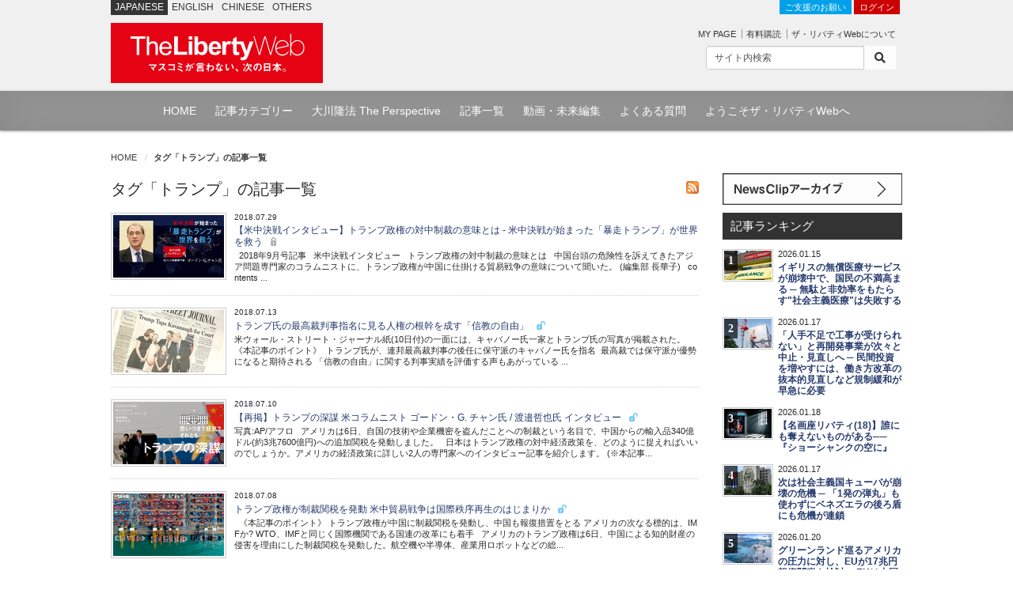

--- FILE ---
content_type: text/html; charset=utf-8
request_url: https://the-liberty.com/article/tag/%E3%83%88%E3%83%A9%E3%83%B3%E3%83%97/?page=25&keyword=
body_size: 9651
content:
<!DOCTYPE html PUBLIC "-//W3C//DTD XHTML 1.0 Transitional//EN" "http://www.w3.org/TR/xhtml1/DTD/xhtml1-transitional.dtd"><html lang="ja" xml:lang="ja" xmlns="http://www.w3.org/1999/xhtml"><head><meta content="width=device-width, minimum-scale=1.0, maximum-scale=1.0, user-scalable=no" name="viewport"/><meta content="text/html; charset=utf-8" http-equiv="Content-Type"/><meta content="text/javascript" http-equiv="Content-Script-Type"/><meta content="text/css" http-equiv="content-style-type"/><meta content="summary_large_image" name="twitter:card"/><meta content="タグ「トランプ」の記事一覧 | 記事一覧 | ザ・リバティWeb/The Liberty Web" name="twitter:title"/><meta content="" name="twitter:description"/><meta content="https://the-liberty.com/article/" property="og:url"/><meta content="タグ「トランプ」の記事一覧 | 記事一覧 | ザ・リバティWeb/The Liberty Web" property="og:title"/><meta content="" property="og:description"/><meta content="The Liberty Web" property="og:site_name"/><meta content="https://media.the-liberty.com/img/common/logo.png" itemprop="image"/><meta content="149349545136059" property="fb:app_id"/><meta content="https://the-liberty.com/article/" itemprop="url"/><meta content="タグ「トランプ」の記事一覧 | 記事一覧 | ザ・リバティWeb/The Liberty Web" itemprop="name"/><meta content="" itemprop="description"/><meta content="https://media.the-liberty.com/img/common/dlogo.png" itemprop="image"/><title>タグ「トランプ」の記事一覧 | 記事一覧 | ザ・リバティWeb/The Liberty Web</title><meta content="" name="description"/><meta content="幸福実現党,幸福の科学,リバティウェブ,幸福の科学出版" name="keywords"/><link href="https://media.the-liberty.com/css/bootstrap.min.css" rel="stylesheet" type="text/css"/><link href="https://media.the-liberty.com/css/styles.css?cb=2020112101" rel="stylesheet" type="text/css"/><link href="https://media.the-liberty.com/fontawesome/css/all.min.css" media="print" onload="this.media='all'" rel="stylesheet" type="text/css"/><link href="https://media.the-liberty.com/css/styles_index.css" media="print" onload="this.media='all'" rel="stylesheet" type="text/css"/><link href="https://media.the-liberty.com/favicon.ico" rel="shortcut icon"/><link href="/sitemap.xml" rel="alternate" title="ROR" type="application/rss+xml"/><script type="text/javascript">
    var _gaq = _gaq || [];
    _gaq.push(['_setAccount', 'UA-19459622-1']);
    _gaq.push(['_trackPageview']);

    (function() {
        var ga = document.createElement('script'); ga.type = 'text/javascript'; ga.async = true;
        ga.src = ('https:' == document.location.protocol ? 'https://ssl' : 'http://www') + '.google-analytics.com/ga.js';
        var s = document.getElementsByTagName('script')[0]; s.parentNode.insertBefore(ga, s);
    })();
</script></head><body><noscript><iframe height="0" src="//www.googletagmanager.com/ns.html?id=GTM-CB69" style="display:none;visibility:hidden" width="0"></iframe></noscript><script>(function(w,d,s,l,i){w[l]=w[l]||[];w[l].push({'gtm.start':new Date().getTime(),event:'gtm.js'});var f=d.getElementsByTagName(s)[0],j=d.createElement(s),dl=l!='dataLayer'?'&l='+l:'';j.async=true;j.src='//www.googletagmanager.com/gtm.js?id='+i+dl;f.parentNode.insertBefore(j,f);})(window,document,'script','dataLayer','GTM-CB69');</script><div id="ptscll"></div><div id="wrapper"><div class="hidden-xs" id="headerWrap"><section class="container"><section class="row"><div class="col-sm-12 margin-reset"><div class="art-global-navi"><ul class="clearfix"><li><p class="title">JAPANESE</p></li><li><p><a href="http://eng.the-liberty.com/">ENGLISH</a></p></li><li><p><a href="http://chn.the-liberty.com/">CHINESE</a></p></li><li><p><a href="http://eng.the-liberty.com/other-languages/">OTHERS</a></p></li></ul><div class="logo clearfix"><h1 class="site-name"><a href="/"><img alt="ザ・リバティWeb/The Liberty Web - 幸福の科学・幸福実現党" class="mainlogo" height="76" src="https://media.the-liberty.com/img/common/site-logo.svg" title="ザ・リバティWeb/The Liberty Web - 幸福の科学・幸福実現党" width="268"/></a></h1></div></div><div class="HeaderContent"><ul><li class="login"><a class="donate" href="/about/donate/">ご支援のお願い</a> <a href="/login/">ログイン</a></li><li><p class="member-mypage"><a href="/member/mypage/">MY PAGE</a></p><p class="member-regist"><a href="/member/email_register/">有料購読</a></p><p class="member-about"><a href="/about/">ザ・リバティWebについて</a></p></li></ul><div id="searchbarIndex"><form action="/article/search/" class="searchform clearfix" method="get"><div class="input-group input-group-sm"><input class="form-control" name="keyword" onfocus="this.value=''" type="text" value="サイト内検索"/><span class="input-group-btn"><button class="btn btn-default" type="submit"><i class="fa fa-search"></i></button></span></div></form></div></div></div></section></section></div><div class="hidden-xs" id="top-nav"><div id="top-nav-content"><ul><li><a href="/">HOME</a></li><li><a href="/article/category/">記事カテゴリー</a></li><li><a href="/feature/the-perspective/">大川隆法 The Perspective</a></li><li><a href="/article/">記事一覧</a></li><li><a href="//www.youtube.com/user/TheLibertyWeb7/videos" target="_blank">動画・未来編集</a></li><li><a href="/about/faq/">よくある質問</a></li><li><a href="/about/welcome/">ようこそザ・リバティWebへ</a></li></ul></div></div><div class="visible-xs" id="headerWrap-sp"><section class="container"><section class="row margin-bottom-reset"><div class="col-xs-10 margin-bottom-reset"><div class="logo clearfix"><h1 class="site-name"><a href="/"><img alt="ザ・リバティWeb/The Liberty Web - 幸福の科学・幸福実現党" class="mainlogo-sp" height="76" src="https://media.the-liberty.com/img/common/site-logo.svg" title="ザ・リバティWeb/The Liberty Web - 幸福の科学・幸福実現党" width="268"/></a></h1></div></div><div class="col-xs-2 margin-bottom-reset padding-top-xs"><a id="menu-button"><div class="menu-symbol"><div class="btn-oc"></div><div class="btn-oc"></div></div></a></div></section></section></div><section id="mainWrapperPage"><section class="container"><div class="clearfix" id="mainB"><div id="main-head"><div class="row"><div class="col-sm-12 margin-bottom-reset"><ol class="breadcrumb"><li class="home"><a href="/">HOME</a></li><li><em>タグ「トランプ」の記事一覧</em></li></ol></div></div></div></div><div id="wrapperPage"><div class="clearfix" id="main"><div class="row"><div class="col-sm-9"><div class="clearfix" id="content"><div class="clearfix" id="content-inner"><div class="feed-icons"><a href="/liberty_archive.xml"><img alt="rss" height="16" src="https://media.the-liberty.com/img/common/rss.jpg" width="16"/></a></div><h2>タグ「トランプ」の記事一覧</h2><div class="listBox"><ul class="typeC"><li><h4><a href="/article/14693/"><picture><source srcset="https://media.the-liberty.com/images/20200903/63bc04f7-4ffe.2e16d0ba.fill-140x79.format-webp-lossless.webp" type="image/webp"/><source srcset="" type="image/jpeg"/><img alt="【米中決戦インタビュー】トランプ政権の対中制裁の意味とは - 米中決戦が始まった「暴走トランプ」が世界を救う" class="img-fluid d-block" decoding="async" loading="lazy" src="https://media.the-liberty.com/images/20200903/63bc04f7-4ffe-4aec-b450.2e16d0ba.fill-140x79.format-jpeg.jpg" style="opacity: 1;" title="【米中決戦インタビュー】トランプ政権の対中制裁の意味とは - 米中決戦が始まった「暴走トランプ」が世界を救う"/></picture></a></h4><h6>2018.07.29</h6><h5><a href="/article/14693/">【米中決戦インタビュー】トランプ政権の対中制裁の意味とは - 米中決戦が始まった「暴走トランプ」が世界を救う <i class="icon-lock"></i></a></h5><p>  2018年9月号記事   米中決戦インタビュー   トランプ政権の対中制裁の意味とは   中国台頭の危険性を訴えてきたアジア問題専門家のコラムニストに、トランプ政権が中国に仕掛ける貿易戦争の意味について聞いた。 (編集部 長華子)   contents ...</p></li><li><h4><a href="/article/14651/"><picture><source srcset="https://media.the-liberty.com/images/20200903/fbec33d5-7224.2e16d0ba.fill-140x79.format-webp-lossless.webp" type="image/webp"/><source srcset="" type="image/jpeg"/><img alt="トランプ氏の最高裁判事指名に見る人権の根幹を成す「信教の自由」" class="img-fluid d-block" decoding="async" loading="lazy" src="https://media.the-liberty.com/images/20200903/fbec33d5-7224-441c-ba54.2e16d0ba.fill-140x79.format-jpeg.jpg" style="opacity: 1;" title="トランプ氏の最高裁判事指名に見る人権の根幹を成す「信教の自由」"/></picture></a></h4><h6>2018.07.13</h6><h5><a href="/article/14651/">トランプ氏の最高裁判事指名に見る人権の根幹を成す「信教の自由」 <i class="icon-unlock"></i></a></h5><p>米ウォール・ストリート・ジャーナル紙(10日付)の一面には、キャバノー氏一家とトランプ氏の写真が掲載された。   《本記事のポイント》  トランプ氏が、連邦最高裁判事の後任に保守派のキャバノー氏を指名  最高裁では保守派が優勢になると期待される 「信教の自由」に関する判事実績を評価する声もあがっている ...</p></li><li><h4><a href="/article/14643/"><picture><source srcset="https://media.the-liberty.com/images/20200903/c8139a1b-a63f.2e16d0ba.fill-140x79.format-webp-lossless.webp" type="image/webp"/><source srcset="" type="image/jpeg"/><img alt="【再掲】トランプの深謀 米コラムニスト ゴードン・G. チャン氏 / 渡邉哲也氏 インタビュー" class="img-fluid d-block" decoding="async" loading="lazy" src="https://media.the-liberty.com/images/20200903/c8139a1b-a63f-46ba-86cf.2e16d0ba.fill-140x79.format-jpeg.jpg" style="opacity: 1;" title="【再掲】トランプの深謀 米コラムニスト ゴードン・G. チャン氏 / 渡邉哲也氏 インタビュー"/></picture></a></h4><h6>2018.07.10</h6><h5><a href="/article/14643/">【再掲】トランプの深謀 米コラムニスト ゴードン・G. チャン氏 / 渡邉哲也氏 インタビュー <i class="icon-unlock"></i></a></h5><p>写真:AP/アフロ   アメリカは6日、自国の技術や企業機密を盗んだことへの制裁という名目で、中国からの輸入品340億ドル(約3兆7600億円)への追加関税を発動しました。   日本はトランプ政権の対中経済政策を、どのように捉えればいいのでしょうか。アメリカの経済政策に詳しい2人の専門家へのインタビュー記事を紹介します。 (※本記事...</p></li><li><h4><a href="/article/14638/"><picture><source srcset="https://media.the-liberty.com/images/20200903/5bd3f64f-c3e8.2e16d0ba.fill-140x79.format-webp-lossless.webp" type="image/webp"/><source srcset="" type="image/jpeg"/><img alt="トランプ政権が制裁関税を発動 米中貿易戦争は国際秩序再生のはじまりか" class="img-fluid d-block" decoding="async" loading="lazy" src="https://media.the-liberty.com/images/20200903/5bd3f64f-c3e8-4cf6-a30a.2e16d0ba.fill-140x79.format-jpeg.jpg" style="opacity: 1;" title="トランプ政権が制裁関税を発動 米中貿易戦争は国際秩序再生のはじまりか"/></picture></a></h4><h6>2018.07.08</h6><h5><a href="/article/14638/">トランプ政権が制裁関税を発動 米中貿易戦争は国際秩序再生のはじまりか <i class="icon-unlock"></i></a></h5><p>  《本記事のポイント》 トランプ政権が中国に制裁関税を発動し、中国も報復措置をとる アメリカの次なる標的は、IMFか? WTO、IMFと同じく国際機関である国連の改革にも着手   アメリカのトランプ政権は6日、中国による知的財産の侵害を理由にした制裁関税を発動した。航空機や半導体、産業用ロボットなどの総...</p></li><li><h4><a href="/article/14627/"><picture><source srcset="https://media.the-liberty.com/images/20200903/631f547c-de14.2e16d0ba.fill-140x79.format-webp-lossless.webp" type="image/webp"/><source srcset="" type="image/jpeg"/><img alt="対中強硬派のナヴァロ氏が、「中国の経済的な侵略」について講演" class="img-fluid d-block" decoding="async" loading="lazy" src="https://media.the-liberty.com/images/20200903/631f547c-de14-41f9-a398.2e16d0ba.fill-140x79.format-jpeg.jpg" style="opacity: 1;" title="対中強硬派のナヴァロ氏が、「中国の経済的な侵略」について講演"/></picture></a></h4><h6>2018.07.04</h6><h5><a href="/article/14627/">対中強硬派のナヴァロ氏が、「中国の経済的な侵略」について講演 <i class="icon-unlock"></i></a></h5><p>  《本記事のポイント》 ナヴァロ氏が「中国の経済的な侵略」について講演 アメリカの超党派で認識されている中国の脅威 トランプ氏が目指すべきものを知ることが必要   トランプ政権の中でも「対中強硬派」として知られるピーター・ナヴァロ通商政策局長はこのほど、同局が発表した報告書に基づいて、シンクタンクのハド...</p></li><li><h4><a href="/article/14600/"><picture><source srcset="https://media.the-liberty.com/images/20200903/a4aea6b3-145e.2e16d0ba.fill-140x79.format-webp-lossless.webp" type="image/webp"/><source srcset="" type="image/jpeg"/><img alt="米朝会談は世界史的な大転換だった ――トランプ・金正恩「同盟」で中国包囲網？ - 編集長コラム" class="img-fluid d-block" decoding="async" loading="lazy" src="https://media.the-liberty.com/images/20200903/a4aea6b3-145e-4f49-a206.2e16d0ba.fill-140x79.format-jpeg.jpg" style="opacity: 1;" title="米朝会談は世界史的な大転換だった ――トランプ・金正恩「同盟」で中国包囲網？ - 編集長コラム"/></picture></a></h4><h6>2018.06.30</h6><h5><a href="/article/14600/">米朝会談は世界史的な大転換だった ――トランプ・金正恩「同盟」で中国包囲網？ - 編集長コラム <i class="icon-unlock"></i></a></h5><p>写真：ロイター/アフロ   2018年8月号記事   編集長コラム Monthly  Column   米朝会談は世界史的な大転換だった ――トランプ・金正恩「同盟」で中国包囲網?     トランプ大統領と金正恩委員長による初の米朝首脳会談は、多くのメ...</p></li><li><h4><a href="/article/14599/"><picture><source srcset="https://media.the-liberty.com/images/20200903/d0971ba5-200e.2e16d0ba.fill-140x79.format-webp-lossless.webp" type="image/webp"/><source srcset="" type="image/jpeg"/><img alt="金与正守護霊、チャーチル霊、キッシンジャー守護霊の霊言から読み解く 米朝会談の真の勝者は？ - 大川隆法総裁 霊言Report" class="img-fluid d-block" decoding="async" loading="lazy" src="https://media.the-liberty.com/images/20200903/d0971ba5-200e-4f31-b1bd.2e16d0ba.fill-140x79.format-jpeg.jpg" style="opacity: 1;" title="金与正守護霊、チャーチル霊、キッシンジャー守護霊の霊言から読み解く 米朝会談の真の勝者は？ - 大川隆法総裁 霊言Report"/></picture></a></h4><h6>2018.06.30</h6><h5><a href="/article/14599/">金与正守護霊、チャーチル霊、キッシンジャー守護霊の霊言から読み解く 米朝会談の真の勝者は？ - 大川隆法総裁 霊言Report <i class="icon-unlock"></i></a></h5><p>  2018年8月号記事   霊言Report   金与正守護霊、チャーチル霊、 キッシンジャー守護霊の霊言から読み解く 米朝会談の真の勝者は?   公開霊言「金与正（キム・ヨジョン）の守護霊霊言」 2018年6月13日 公開霊言「判断の時代の外交戦略」―チャーチルが語...</p></li><li><h4><a href="/article/14583/"><picture><source srcset="https://media.the-liberty.com/images/20200903/9bc5bfa5-5694.2e16d0ba.fill-140x79.format-webp-lossless.webp" type="image/webp"/><source srcset="" type="image/jpeg"/><img alt="釈量子の志士奮迅 [第70回] - 戦わずして勝った米朝会談" class="img-fluid d-block" decoding="async" loading="lazy" src="https://media.the-liberty.com/images/20200903/9bc5bfa5-5694-41a0-9b2e.2e16d0ba.fill-140x79.format-jpeg.jpg" style="opacity: 1;" title="釈量子の志士奮迅 [第70回] - 戦わずして勝った米朝会談"/></picture></a></h4><h6>2018.06.29</h6><h5><a href="/article/14583/">釈量子の志士奮迅 [第70回] - 戦わずして勝った米朝会談 <i class="icon-unlock"></i></a></h5><p>  2018年8月号記事   第70回 幸福実現党 党首 釈量子の志士奮迅   幸福実現党党首   釈量子 (しゃく・りょうこ)1969年、東京都生まれ。國學院大學文学部史学科卒。大手企業勤務を経て、(宗)幸福の科学に入局。本誌編集部、常務理事など...</p></li><li><h4><a href="/article/14568/"><picture><source srcset="https://media.the-liberty.com/images/20200903/d3a47f00-ba00.2e16d0ba.fill-140x79.format-webp-lossless.webp" type="image/webp"/><source srcset="" type="image/jpeg"/><img alt="【米朝会談】チャーチル霊が語る「トランプは芸術的な勝ち方をした」" class="img-fluid d-block" decoding="async" loading="lazy" src="https://media.the-liberty.com/images/20200903/d3a47f00-ba00-401a-be87.2e16d0ba.fill-140x79.format-jpeg.jpg" style="opacity: 1;" title="【米朝会談】チャーチル霊が語る「トランプは芸術的な勝ち方をした」"/></picture></a></h4><h6>2018.06.21</h6><h5><a href="/article/14568/">【米朝会談】チャーチル霊が語る「トランプは芸術的な勝ち方をした」 <i class="icon-unlock"></i></a></h5><p>  公開霊言   「チャーチルの霊言」 2018年6月15日 収録   米朝会談後の外交戦略 チャーチルの霊言 大川隆法著 幸福の科学出版 米朝首脳会談は、成功か失敗か――。国内外でも評価は二分されている。   そんな中、18日付本...</p></li><li><h4><a href="/article/14547/"><picture><source srcset="https://media.the-liberty.com/images/20200903/b060c837-9b3e.2e16d0ba.fill-140x79.format-webp-lossless.webp" type="image/webp"/><source srcset="" type="image/jpeg"/><img alt="【米朝会談】トランプさん、騙されたふりですよね？" class="img-fluid d-block" decoding="async" loading="lazy" src="https://media.the-liberty.com/images/20200903/b060c837-9b3e-429f-a396.2e16d0ba.fill-140x79.format-jpeg.jpg" style="opacity: 1;" title="【米朝会談】トランプさん、騙されたふりですよね？"/></picture></a></h4><h6>2018.06.13</h6><h5><a href="/article/14547/">【米朝会談】トランプさん、騙されたふりですよね？ <i class="icon-unlock"></i></a></h5><p>Albert H. Teich / Shutterstock.com   《本記事のポイント》  非核化交渉は北朝鮮ペース 「会談は引き分け」「交渉は負け」!?  騙されたふりをして、後で"ブチ切れる"高等戦術か……?   全世界...</p></li></ul></div><nav class="content-nav"><ul class="d-flex justify-content-center"><li class="page-item"><a class="page-link" href="?page=24&amp;keyword=">前へ</a></li><li class="page-item"><a aria-label="First" class="page-link" href="?page=1&amp;keyword=">1</a></li><li class="page-item"><span aria-hidden="true" class="page-link">...</span></li><li class="page-item"><a class="page-link" href="?page=20&amp;keyword=">20</a></li><li class="page-item"><a class="page-link" href="?page=21&amp;keyword=">21</a></li><li class="page-item"><a class="page-link" href="?page=22&amp;keyword=">22</a></li><li class="page-item"><a class="page-link" href="?page=23&amp;keyword=">23</a></li><li class="page-item"><a class="page-link" href="?page=24&amp;keyword=">24</a></li><li class="page-item active"><a class="page-link" href="?page=25&amp;keyword=">25</a></li><li class="page-item"><a class="page-link" href="?page=26&amp;keyword=">26</a></li><li class="page-item"><a class="page-link" href="?page=27&amp;keyword=">27</a></li><li class="page-item"><a class="page-link" href="?page=28&amp;keyword=">28</a></li><li class="page-item"><a class="page-link" href="?page=29&amp;keyword=">29</a></li><li class="page-item"><a class="page-link" href="?page=30&amp;keyword=">30</a></li><li class="page-item"><span aria-hidden="true" class="page-link">...</span></li><li class="page-item"><a aria-label="Last" class="page-link" href="?page=40&amp;keyword=">40</a></li><li class="page-item"><a class="page-link" href="?page=26&amp;keyword=">次へ</a></li></ul></nav></div></div></div><div class="col-sm-3"><div class="clearfix" id="main-SideArea"><div class="sideBox"><div class="wrap-block"><div class="sideBanner"><a href="/article/newsclip/"><img alt="NewsClip アーカイブ" src="https://media.the-liberty.com/img/common/bnr-dnc.svg" title="NewsClip アーカイブ"/></a></div><div id="Ranking"><h2 class="flat">記事ランキング</h2><div class="RankingBox"><ul><li class="ranking-first"><strong>1</strong><a href="/article/22630/"><picture><source srcset="https://media.the-liberty.com/images/20260115/d82b9485-2679-.2e16d0ba.fill-60x37.format-webp-lossless.webp" type="image/webp"/><source srcset="" type="image/jpeg"/><img alt='イギリスの無償医療サービスが崩壊中で、国民の不満高まる ─ 無駄と非効率をもたらす"社会主義医療"は失敗する' class="img-fluid d-block" decoding="async" loading="lazy" src="https://media.the-liberty.com/images/20260115/d82b9485-2679-4413-92d1-.2e16d0ba.fill-60x37.format-jpeg.jpg" style="opacity: 1;" title='イギリスの無償医療サービスが崩壊中で、国民の不満高まる ─ 無駄と非効率をもたらす"社会主義医療"は失敗する'/></picture></a><h6>2026.01.15</h6><h5><a href="/article/22630/">イギリスの無償医療サービスが崩壊中で、国民の不満高まる ─ 無駄と非効率をもたらす"社会主義医療"は失敗する</a></h5></li><li class="ranking-first"><strong>2</strong><a href="/article/22632/"><picture><source srcset="https://media.the-liberty.com/images/20260117/2baa591b-e7ce-.2e16d0ba.fill-60x37.format-webp-lossless.webp" type="image/webp"/><source srcset="" type="image/jpeg"/><img alt="「人手不足で工事が受けられない」と再開発事業が次々と中止・見直しへ ─ 民間投資を増やすには、働き方改革の抜本的見直しなど規制緩和が早急に必要" class="img-fluid d-block" decoding="async" loading="lazy" src="https://media.the-liberty.com/images/20260117/2baa591b-e7ce-4999-bdcc-.2e16d0ba.fill-60x37.format-jpeg.jpg" style="opacity: 1;" title="「人手不足で工事が受けられない」と再開発事業が次々と中止・見直しへ ─ 民間投資を増やすには、働き方改革の抜本的見直しなど規制緩和が早急に必要"/></picture></a><h6>2026.01.17</h6><h5><a href="/article/22632/">「人手不足で工事が受けられない」と再開発事業が次々と中止・見直しへ ─ 民間投資を増やすには、働き方改革の抜本的見直しなど規制緩和が早急に必要</a></h5></li><li class="ranking-first"><strong>3</strong><a href="/article/22634/"><picture><source srcset="https://media.the-liberty.com/images/20260117/07df83a8-e7f2-.2e16d0ba.fill-60x37.format-webp-lossless.webp" type="image/webp"/><source srcset="" type="image/jpeg"/><img alt="【名画座リバティ(18)】誰にも奪えないものがある──『ショーシャンクの空に』" class="img-fluid d-block" decoding="async" loading="lazy" src="https://media.the-liberty.com/images/20260117/07df83a8-e7f2-49bc-889e-.2e16d0ba.fill-60x37.format-jpeg.jpg" style="opacity: 1;" title="【名画座リバティ(18)】誰にも奪えないものがある──『ショーシャンクの空に』"/></picture></a><h6>2026.01.18</h6><h5><a href="/article/22634/">【名画座リバティ(18)】誰にも奪えないものがある──『ショーシャンクの空に』</a></h5></li><li class="ranking-first"><strong>4</strong><a href="/article/22633/"><picture><source srcset="https://media.the-liberty.com/images/20260117/9ca20396-957b-.2e16d0ba.fill-60x37.format-webp-lossless.webp" type="image/webp"/><source srcset="" type="image/jpeg"/><img alt="次は社会主義国キューバが崩壊の危機 ─ 「1発の弾丸」も使わずにベネズエラの後ろ盾にも危機が連鎖" class="img-fluid d-block" decoding="async" loading="lazy" src="https://media.the-liberty.com/images/20260117/9ca20396-957b-46b3-abbc-.2e16d0ba.fill-60x37.format-jpeg.jpg" style="opacity: 1;" title="次は社会主義国キューバが崩壊の危機 ─ 「1発の弾丸」も使わずにベネズエラの後ろ盾にも危機が連鎖"/></picture></a><h6>2026.01.17</h6><h5><a href="/article/22633/">次は社会主義国キューバが崩壊の危機 ─ 「1発の弾丸」も使わずにベネズエラの後ろ盾にも危機が連鎖</a></h5></li><li class="ranking-first"><strong>5</strong><a href="/article/22637/"><picture><source srcset="https://media.the-liberty.com/images/20260120/c46466d8-0a6d-.2e16d0ba.fill-60x37.format-webp-lossless.webp" type="image/webp"/><source srcset="" type="image/jpeg"/><img alt="グリーンランド巡るアメリカの圧力に対し、EUが17兆円報復関税を検討 ─ EUは中国の覇権拡大の野望を見抜きアメリカと歩調を合わせるべき" class="img-fluid d-block" decoding="async" loading="lazy" src="https://media.the-liberty.com/images/20260120/c46466d8-0a6d-499b-92d4-.2e16d0ba.fill-60x37.format-jpeg.jpg" style="opacity: 1;" title="グリーンランド巡るアメリカの圧力に対し、EUが17兆円報復関税を検討 ─ EUは中国の覇権拡大の野望を見抜きアメリカと歩調を合わせるべき"/></picture></a><h6>2026.01.20</h6><h5><a href="/article/22637/">グリーンランド巡るアメリカの圧力に対し、EUが17兆円報復関税を検討 ─ EUは中国の覇権拡大の野望を見抜きアメリカと歩調を合わせるべき</a></h5></li><li class="ranking-first"><strong>6</strong><a href="/article/22636/"><picture><source srcset="https://media.the-liberty.com/images/20260119/2130d020-3cc6-.2e16d0ba.fill-60x37.format-webp-lossless.webp" type="image/webp"/><source srcset="" type="image/jpeg"/><img alt="人物伝 ベートーヴェン アナザーストーリー(前編)──音楽家として致命的な難聴となる中で、生命を絶つことを踏みとどまらせたもの" class="img-fluid d-block" decoding="async" loading="lazy" src="https://media.the-liberty.com/images/20260119/2130d020-3cc6-4abe-863d-.2e16d0ba.fill-60x37.format-jpeg.jpg" style="opacity: 1;" title="人物伝 ベートーヴェン アナザーストーリー(前編)──音楽家として致命的な難聴となる中で、生命を絶つことを踏みとどまらせたもの"/></picture></a><h6>2026.01.19</h6><h5><a href="/article/22636/">人物伝 ベートーヴェン アナザーストーリー(前編)──音楽家として致命的な難聴となる中で、生命を絶つことを踏みとどまらせたもの</a></h5></li><li class="ranking-first"><strong>7</strong><a href="/article/22639/"><picture><source srcset="https://media.the-liberty.com/images/20260121/2321b95e-17a7-.2e16d0ba.fill-60x37.format-webp-lossless.webp" type="image/webp"/><source srcset="" type="image/jpeg"/><img alt="マクロン仏大統領、ダボス会議で中国にさらなる欧州投資を呼びかけ ─ 米国のグリーンランド問題を理由に中国寄りの姿勢を示すのはあまりにも浅慮" class="img-fluid d-block" decoding="async" loading="lazy" src="https://media.the-liberty.com/images/20260121/2321b95e-17a7-4165-a184-.2e16d0ba.fill-60x37.format-jpeg.jpg" style="opacity: 1;" title="マクロン仏大統領、ダボス会議で中国にさらなる欧州投資を呼びかけ ─ 米国のグリーンランド問題を理由に中国寄りの姿勢を示すのはあまりにも浅慮"/></picture></a><h6>2026.01.21</h6><h5><a href="/article/22639/">マクロン仏大統領、ダボス会議で中国にさらなる欧州投資を呼びかけ ─ 米国のグリーンランド問題を理由に中国寄りの姿勢を示すのはあまりにも浅慮</a></h5></li><li class="ranking-first"><strong>8</strong><a href="/article/22631/"><picture><source srcset="https://media.the-liberty.com/images/20260116/1c8950c0-4f29-.2e16d0ba.fill-60x37.format-webp-lossless.webp" type="image/webp"/><source srcset="" type="image/jpeg"/><img alt="アメリカがベネズエラ産石油の販売を正式に開始 ─ トランプ政権が現実的アプローチで進めるベネズエラの復興" class="img-fluid d-block" decoding="async" loading="lazy" src="https://media.the-liberty.com/images/20260116/1c8950c0-4f29-42ac-9e43-.2e16d0ba.fill-60x37.format-jpeg.jpg" style="opacity: 1;" title="アメリカがベネズエラ産石油の販売を正式に開始 ─ トランプ政権が現実的アプローチで進めるベネズエラの復興"/></picture></a><h6>2026.01.16</h6><h5><a href="/article/22631/">アメリカがベネズエラ産石油の販売を正式に開始 ─ トランプ政権が現実的アプローチで進めるベネズエラの復興</a></h5></li><li class="ranking-first"><strong>9</strong><a href="/article/22658/"><picture><source srcset="https://media.the-liberty.com/images/20260122/a19b9347-4ecf-.2e16d0ba.fill-60x37.format-webp-lossless.webp" type="image/webp"/><source srcset="" type="image/jpeg"/><img alt="イギリス政府が中国の「メガ大使館」建設承認 ─ 実利を優先して安全保障を軽視するなかれ" class="img-fluid d-block" decoding="async" loading="lazy" src="https://media.the-liberty.com/images/20260122/a19b9347-4ecf-4d4f-9471-.2e16d0ba.fill-60x37.format-jpeg.jpg" style="opacity: 1;" title="イギリス政府が中国の「メガ大使館」建設承認 ─ 実利を優先して安全保障を軽視するなかれ"/></picture></a><h6>2026.01.22</h6><h5><a href="/article/22658/">イギリス政府が中国の「メガ大使館」建設承認 ─ 実利を優先して安全保障を軽視するなかれ</a></h5></li><li class="ranking-first"><strong>10</strong><a href="/article/22635/"><picture><source srcset="https://media.the-liberty.com/images/20201021/75baccd1-29e8-.2e16d0ba.fill-60x37.format-webp-lossless.webp" type="image/webp"/><source srcset="" type="image/jpeg"/><img alt="米国によるマドゥロ大統領逮捕劇に、衝撃走る中国【澁谷司──中国包囲網の現在地】" class="img-fluid d-block" decoding="async" loading="lazy" src="https://media.the-liberty.com/images/20201021/75baccd1-29e8-4c18-8689-.2e16d0ba.fill-60x37.format-jpeg.jpg" style="opacity: 1;" title="米国によるマドゥロ大統領逮捕劇に、衝撃走る中国【澁谷司──中国包囲網の現在地】"/></picture></a><h6>2026.01.19</h6><h5><a href="/article/22635/">米国によるマドゥロ大統領逮捕劇に、衝撃走る中国【澁谷司──中国包囲網の現在地】</a></h5></li></ul></div><p class="text-right"><a href="/article/ranking/"><i class="fa fa-chevron-right l-red"></i> ランキング一覧はこちら</a></p></div><div class="sideBanner ggi"><img alt="ザ・リバティ号外" src="https://media.the-liberty.com/img/common/bnr-ggi.svg"/><ul><li class="new"><a href="/documents/6/liberty_plus_20201117_03.pdf" target="_blank"><strong>トランプが「敗北宣言」をしない理由「不正選挙」疑惑に 中国共産党の影</strong></a></li><li class="new"><a href="/documents/1/liberty_plus_20190621.pdf" target="_blank"><strong>G20の日露首脳会談で 「日露平和条約」締結の決断を</strong></a></li><li class="new"><a href="" target="_blank"><strong></strong></a></li></ul></div><div id="infoSection"><div class="info-header"><h2 class="flat"><a href="/about/information/">インフォメーション</a></h2></div><div class="info-content"><span class="date">2019.10.18</span><h6><a href="/about/information/">消費税率引き上げに合わせた価格改定のお知らせ</a></h6></div><div class="info-footer"><p class="text-right"><a href="/about/information/"><i class="fa fa-chevron-right l-red"></i> 一覧はこちら</a></p></div></div></div></div></div></div></div></div></div></section></section><div id="footer"><div class="container" id="footer-info"><div class="row padding-top-md"><div class="col-sm-4"><div id="footer-nav"><ul><li class="first"><a href="/about/">ザ・リバティWebについて</a></li><li class="list"><a href="/member/email_register/">有料購読</a></li><li class="list"><a href="/member/leave/">退会</a></li><li class="list"><a href="/about/privacy-policy/">プライバシーポリシー</a></li><li class="list"><a href="/about/corrections/">訂正・おわび</a></li><li class="list"><a href="/about/faq/">FAQ よくある質問</a></li><li class="list"><a href="/about/environment/">ご利用環境</a></li><li class="list"><a href="/about/company/">会社案内</a></li><li class="end"><a href="/about/inquiry/">お問い合わせ</a></li></ul></div></div><div class="col-sm-4"><div class="footer-banners"><h4>subscribe</h4><a href="/member/email_register/"><img alt="いますぐ有料購読する" height="79" src="https://media.the-liberty.com/img/banners/footer_banner_subscribe.png" title="いますぐ有料購読する" width="228"/></a></div><div class="footer-banners"><div id="footer-navC"><ul><li class="first"><a href="/member/free_mm/register/">無料メルマガ「お試し☆ニュース・クリップ」登録</a></li><li class="end"><a href="/member/free_mm/unregister/">無料メルマガ「お試し☆ニュース・クリップ」解約</a></li></ul></div></div></div><div class="col-sm-4"><div class="monthly-magazine"><h4>The Liberty Magazine</h4><dl><dt><a href="https://www.amazon.co.jp/o/ASIN/B0G4V5MV6Q/liberty0b-22" target="_blank"><img alt="2026年2月号_1" height="126" src="https://media.the-liberty.com/images/20251224/5caa1896-e444-40ea-824d-2fce3f42a0d1.max-90x127.jpg" width="90"/></a></dt><dd><p class="magtitle">ザ・リバティ2026年1月号</p><p class="magtxt"></p><p data-block-key="aihpy">【特集】<br/> ◎ 習近平氏に対し、高市首相がやるべきこと<br/> ◎ 大川総裁が教える 伝える技法5つのヒント<br/><br/> 【大川隆法・未来への羅針盤】</p><p data-block-key="1d8u7">本で得た知識は「一万人に一人」しか知らない貴重な情報</p><p></p></dd><dd><p class="magtxt"> </p></dd></dl></div></div></div></div><div class="footer-content"><p class="footer-logo"><a href="/"><img alt="ザ・リバティWeb/The Liberty Web - 幸福実現党・幸福の科学" src="https://media.the-liberty.com/img/common/site-logo.svg" title="ザ・リバティWeb/The Liberty Web - 幸福実現党・幸福の科学"/></a></p><p class="footer-copyright">Copyright © IRH Press Co.,Ltd. All Rights Reserved.</p></div></div><div class="hidden-xs" id="go2top"><a class="" href="#ptscll" onclick="$.scrollTo('#ptscll','normal'); return false;"><i class="fa fa-chevron-up"></i><br/> ページトップへ<br/> 戻る</a></div><div style="display:none"><script type="text/javascript">
/* <![CDATA[ */
var google_conversion_id = 1007426499;
var google_conversion_label = "h6RWCN3B5QIQw7ew4AM";
var google_custom_params = window.google_tag_params;
var google_remarketing_only = true;
/* ]]> */
</script><script src="//www.googleadservices.com/pagead/conversion.js" type="text/javascript">
</script><noscript><div style="display:inline;"><img alt="" height="1" src="//googleads.g.doubleclick.net/pagead/viewthroughconversion/1007426499/?value=0&amp;label=h6RWCN3B5QIQw7ew4AM&amp;guid=ON&amp;script=0" style="border-style:none;" width="1"/></div></noscript></div></div><div id="drawer"><div class="margin-bottom-sm clearfix" id="searchbarIndex"><form action="/article/" class="searchform clearfix" method="get"><input class="s" name="keyword" onfocus="this.value=''" type="text" value="サイト内検索"/><span class="searchIcon"><input class="searchsubmit" title="サイト内検索" type="submit" value="Search"/></span></form></div><div class="clearfix"></div><ul class="menu-sp" id="menu-sp"><li><a href="/login/">ログイン</a></li><li><a href="/member/mypage/">MY PAGE</a></li><li><a href="/about/">ザ・リバティWebについて</a></li></ul><h3 class="padding-bottom-sm margin-top-md margin-bottom-sm font-md color-white font-bold border-bottom-sm-white">Menu</h3><ul class="menu-sp" id="menu-sp"><li><a href="/">HOME</a></li><li><a href="/article/category/">記事カテゴリー</a></li><li><a href="/feature/the-perspective/">大川隆法 The Perspective</a></li><li><a href="/article/">記事一覧</a></li><li><a href="//www.youtube.com/user/TheLibertyWeb7/videos" target="_blank">動画・未来編集</a></li><li><a href="/about/faq/">よくある質問</a></li><li><a href="/about/welcome/">ようこそザ・リバティWebへ</a></li></ul><h3 class="padding-bottom-sm margin-top-md margin-bottom-sm font-md color-white font-bold border-bottom-sm-white">Language</h3><ul class="menu-sp" id="menu-sp"><li><a href="http://eng.the-liberty.com/" target="_blank">ENGLISH</a></li><li><a href="http://chn.the-liberty.com/" target="_blank">CHINESE</a></li></ul></div><script crossorigin="anonymous" integrity="sha256-9/aliU8dGd2tb6OSsuzixeV4y/faTqgFtohetphbbj0=" src="https://code.jquery.com/jquery-3.5.1.min.js"></script><script async="" defer="" src="https://media.the-liberty.com/js/bootstrap.min.js"></script><script async="" defer="" src="https://media.the-liberty.com/js/jquery.pngFix.js"></script><script async="" defer="" src="https://media.the-liberty.com/js/jquery.exflexfixed-0.3.0.js"></script><script async="" defer="" src="https://media.the-liberty.com/js/lw.js"></script></body></html>